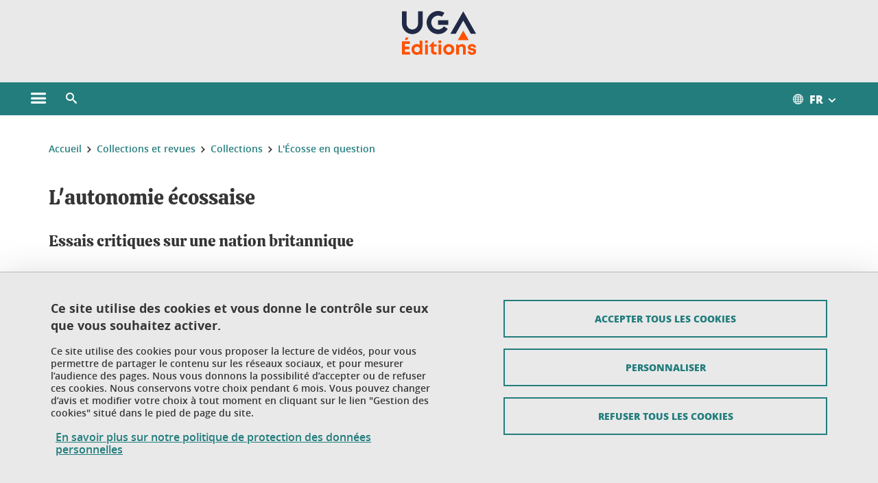

--- FILE ---
content_type: text/html;charset=UTF-8
request_url: https://www.uga-editions.com/menu-principal/nos-collections-et-revues/nos-collections/l-ecosse-en-question/l-autonomie-ecossaise-250005.kjsp?RH=1494580427809
body_size: 15633
content:






































<!DOCTYPE html>
<!--[if lte IE 7]> <html class="ie7 oldie no-js" xmlns="http://www.w3.org/1999/xhtml" lang="fr" xml:lang="fr"> <![endif]-->
<!--[if IE 8]> <html class="ie8 oldie no-js" xmlns="http://www.w3.org/1999/xhtml" lang="fr" xml:lang="fr"> <![endif]-->
<!--[if gt IE 8]><!--> <html class="no-js" xmlns="http://www.w3.org/1999/xhtml" lang="fr" xml:lang="fr"> <!--<![endif]-->

<head>























<!-- On interdit le mode de compatibilite IE  -->
<meta http-equiv="X-UA-Compatible" content="IE=edge" />

<!-- Gestion des favicons : soit le lot par defaut soit le lot depose sur l espace FTP dedie  -->


<link rel="apple-touch-icon" sizes="57x57" href="https://favicon-ksup.univ-grenoble-alpes.fr/EDITION2/apple-icon-57x57.png">
<link rel="apple-touch-icon" sizes="60x60" href="https://favicon-ksup.univ-grenoble-alpes.fr/EDITION2/apple-icon-60x60.png">
<link rel="apple-touch-icon" sizes="72x72" href="https://favicon-ksup.univ-grenoble-alpes.fr/EDITION2/apple-icon-72x72.png">
<link rel="apple-touch-icon" sizes="76x76" href="https://favicon-ksup.univ-grenoble-alpes.fr/EDITION2/apple-icon-76x76.png">
<link rel="apple-touch-icon" sizes="114x114" href="https://favicon-ksup.univ-grenoble-alpes.fr/EDITION2/apple-icon-114x114.png">
<link rel="apple-touch-icon" sizes="120x120" href="https://favicon-ksup.univ-grenoble-alpes.fr/EDITION2/apple-icon-120x120.png">
<link rel="apple-touch-icon" sizes="144x144" href="https://favicon-ksup.univ-grenoble-alpes.fr/EDITION2/apple-icon-144x144.png">
<link rel="apple-touch-icon" sizes="152x152" href="https://favicon-ksup.univ-grenoble-alpes.fr/EDITION2/apple-icon-152x152.png">
<link rel="apple-touch-icon" sizes="180x180" href="https://favicon-ksup.univ-grenoble-alpes.fr/EDITION2/apple-icon-180x180.png">
<link rel="icon" type="image/png" sizes="192x192"  href="https://favicon-ksup.univ-grenoble-alpes.fr/EDITION2/android-icon-192x192.png">
<link rel="icon" type="image/png" sizes="32x32" href="https://favicon-ksup.univ-grenoble-alpes.fr/EDITION2/favicon-32x32.png">
<link rel="icon" type="image/png" sizes="96x96" href="https://favicon-ksup.univ-grenoble-alpes.fr/EDITION2/favicon-96x96.png">
<link rel="icon" type="image/png" sizes="16x16" href="https://favicon-ksup.univ-grenoble-alpes.fr/EDITION2/favicon-16x16.png">


<meta name="description" content="L&#39;annonce en juin 1999 d&#39;une Écosse désormais autonome sur le plan politique a suscité, en Grande-Bretagne et ailleurs, réflexions et interrogations. Quel sens donner à cette autonomie ?" />
<meta name="DC.Description" lang="fr-FR" content="L&#39;annonce en juin 1999 d&#39;une Écosse désormais autonome sur le plan politique a suscité, en Grande-Bretagne et ailleurs, réflexions et interrogations. Quel sens donner à cette autonomie ?" />
<meta property="og:description" content="L&#39;annonce en juin 1999 d&#39;une Écosse désormais autonome sur le plan politique a suscité, en Grande-Bretagne et ailleurs, réflexions et interrogations. Quel sens donner à cette autonomie ?" />
<meta property="og:title" content="L'autonomie écossaise : Essais critiques sur une nation britannique - dir. Keith Dixon" />
<meta property="og:site_name" content="UGA Éditions - Université Grenoble Alpes" />
<meta property="og:type" content="article" />
<meta property="og:url" content="https://www.uga-editions.com/menu-principal/collections-et-revues/collections/l-ecosse-en-question/l-autonomie-ecossaise-250005.kjsp?RH=1500904049504" />
<meta property="og:image" content="https://www.uga-editions.com/medias/photo/ecosse-autonomie-ecossaise_1564123825353-jpg" />
<meta http-equiv="content-type" content="text/html; charset=utf-8" />




 




<title>L'autonomie écossaise : Essais critiques sur une nation britannique - dir. Keith Dixon</title><link rel="canonical" href="https://www.uga-editions.com/menu-principal/collections-et-revues/collections/l-ecosse-en-question/l-autonomie-ecossaise-250005.kjsp" />

<link rel="icon" type="image/png" href="https://favicon-ksup.univ-grenoble-alpes.fr/EDITION2/favicon-16x16.png" />

<meta http-equiv="pragma" content="no-cache" />

<link rel="schema.DC" href="http://purl.org/dc/elements/1.1/" />
<meta name="DC.Title" content="L'autonomie écossaise : Essais critiques sur une nation britannique - dir. Keith Dixon" />
<meta name="DC.Creator" content="Solange De La Porte Des Vaux" />
<meta name="DC.Description" lang="fr-FR" content="L&#39;annonce en juin 1999 d&#39;une Écosse désormais autonome sur le plan politique a suscité, en Grande-Bretagne et ailleurs, réflexions et interrogations. Quel sens donner à cette autonomie ?" />
<meta name="DC.Publisher" content="Solange De La Porte Des Vaux" />
<meta name="DC.Date.created" scheme="W3CDTF" content="20170918 11:23:31.0" />
<meta name="DC.Date.modified" scheme="W3CDTF" content="20230623 09:21:03.0" />
<meta name="DC.Language" scheme="RFC3066" content="fr-FR" />
<meta name="DC.Rights" content="Copyright &copy; UGA Éditions - Université Grenoble Alpes" />

<meta name="author" lang="fr_FR" content="Université Grenoble Alpes" />
<meta name="Date-Creation-yyyymmdd" content="20170918 11:23:31.0" />
<meta name="Date-Revision-yyyymmdd" content="20230623 09:21:03.0" />
<meta name="copyright" content="Copyright &copy; UGA Éditions - Université Grenoble Alpes" />
<meta name="reply-to" content="webmaster@univ-grenoble-alpes.fr" />
<meta name="category" content="Internet" />


 

<meta name="robots" content="index, follow" />


<meta name="distribution" content="global" />
<meta name="identifier-url" content="https://www.uga-editions.com/" />
<meta name="resource-type" content="document" />
<meta name="expires" content="-1" />

<meta name="google-site-verification" content="" />

<meta name="Generator" content="K-Sup (6.06.23)" />
<meta name="Formatter" content="K-Sup (6.06.23)" />

<meta name="viewport" content="width=device-width" />

 






<style>

/* Couleurs UAS */
:root {
  --fond-blanc-texte: #363636;
  --fond-blanc-liens: #237d7d;
  --fond-blanc: #fff;
  --fond-blanc-grisclair: #5f5f5f;

  --fond-couleur-principale: #237d7d;
  --fond-couleur-principale-texte: #ffffff;
  --fond-couleur-principale-liens: #ffffff;

  --fond-couleur-secondaire: #173349;
  --fond-couleur-secondaire-texte: #ffffff;
  --fond-couleur-secondaire-liens: #ffffff;
  
  --fond-couleur-neutre: #e9e9e9;
  --fond-couleur-neutre-texte: #363636;
  --fond-couleur-neutre-liens: #237d7d;

  --fond-bandeau: #e9e9e9;
  --fond-bandeau-texte: #363636;

  --focusable-border: #1d81df ;
  --focusable-outline: black ;
  --focusable-boxshadow: white;
}

</style>



 
  
  


  <link rel="stylesheet" type="text/css" media="screen" href="https://www.uga-editions.com/wro/styles_declinaison_satellite/d13b2d4ae124ce65c2cadebccf1b1759ed1dc56b.css"/>




 

 













<style type="text/css" media="screen">



  
  



.bg_blanc,
.couleur_texte_fond_blanc,
.bg_blanc a.couleur_texte_fond_blanc,
.bg_blanc a.lien_couleur_texte,
.bg_blanc a[class^="lien"].lien_couleur_texte,
.card.cartetoolbox .carte-req-liste-col-6 .liste__objets__style0012,
.containerlist ul li div.couleur_texte_fond_blanc_hover:hover,
[id="contenu-encadres"] .bloc__bg__colore .grid__container__multi__col.liste__objets,
[id="contenu-encadres"] .bloc__bg__colore .grid__container__multi__col.liste__objets .liste__objets__type__thematique,
.tag__arbre__choix--disponibles .bloc-arbre__resume  {
  color:#363636;
}
 

  
  




.liens_fond_blanc,
.liens_fond_blanc_hover:hover,
.bg_blanc a,
.bg_blanc a[class^="lien"],
.bg_blanc button,
.bg_blanc a.couleur_liens_fond_blanc_survol:hover,
.bg_blanc a.couleur_liens_survol:hover,
.bg_blanc .liste__objets__style0012 .liste__objets__agenda__date:hover a,
.bg_blanc .liste__objets__style0012 .liste__objets__agenda__date:hover a span,
.card.cartetoolbox .carte-req-liste-col-6 .liste__objets__style0012 .liste__objets__agenda__info a,
.card.cartetoolbox .carte-req-liste-col-6 .liste__objets__style0012 .liste__objets__agenda__date:hover a span,
.container_depliable_bouton .icon-plus:hover,
.validation input.reset,
.search-metadata__search-input .reset,
.mobile-recherche-contenu-criteres a,
.containerlist__lien__reset span,
#contenu-encadres .liste__pour__carousel__titre em a,
.bg_blanc .bg_c_dominante .call__to__action a,
.bg_blanc .bg_c_dominante .carte__lien__chevron__2 a,
.bg_blanc .bg_c_dominante .carte__lien__chevron__3 a,
.bg_blanc .bg_c_secondaire .call__to__action a,
.bg_blanc .bg_c_secondaire .carte__lien__chevron__2 a,
.bg_blanc .bg_c_secondaire .carte__lien__chevron__3 a,
.liste__objets__style0032 a .icon,
.bg_c_neutre.bloc__bg__colore .liste__objets__style0032 a .icon,
.bg_c_neutre.bloc__bg__colore .liste__objets__style0032 a[class^="lien"],
[id="contenu-encadres"] form[id="search_query_input"] p.search__reset input,
.bloc__bg__colore .liste__objets.grid__container__multi__col  .liste__objets__vignette_deco2 a,
.bloc__bg__colore .liste__objets.grid__container__multi__col__special .liste__objets__carte__4 a,
.tag__arbre__choix--disponibles a  ,
.tag__arbre__choix--disponibles div,
.bg_c_secondaire button[id="retour-haut-page"],
button[id="inceptive-cw-launch"]:hover  
{
  color:#237d7d;
}





.bg_liens_fond_dominante,
.bg_liens_fond_dominante_hover:hover,
.bg_blanc .liste__objets__style0012 .liste__objets__agenda__date,
.card.cartetoolbox .carte-req-liste-col-6 .liste__objets__style0012 .liste__objets__agenda__date,
.container_depliable_bouton .icon-minus:hover ,
.validation input.reset:hover,
.search-metadata__search-input .reset:hover,
.mobile-recherche-contenu-criteres a:hover,
.containerlist__lien__reset span:hover,
.bg_blanc .bg_c_dominante .call__to__action a:hover,
.bg_blanc .bg_c_dominante .carte__lien__chevron__2 a:hover,
.bg_blanc .bg_c_dominante .carte__lien__chevron__3 a:hover,
.bg_blanc .bg_c_secondaire .call__to__action a:hover,
.bg_blanc .bg_c_secondaire .carte__lien__chevron__2 a:hover,
.bg_blanc .bg_c_secondaire .carte__lien__chevron__3 a:hover,
button.panier-modale__body__action-annuler:hover,
button.panier-modale__body__action-non:hover,
[id="contenu-encadres"] form[id="search_query_input"] p.search__reset input:hover,
[id="contenu-encadres"] form.form__bu p.validation input.reset:hover,
[id="retour-haut-page"]:hover,
button[id="inceptive-cw-launch"]
    {
    background: #237d7d;
  }



.brd-2_c_liens_fond_dominante,
.bg_blanc .liste__objets__style0012 .liste__objets__agenda__date,
.bg_blanc .liste__objets__style0012 .liste__objets__agenda__date:hover,
.card.cartetoolbox .carte-req-liste-col-6 .liste__objets__style0012 .liste__objets__agenda__date,
.card.cartetoolbox .carte-req-liste-col-6 .liste__objets__style0012 .liste__objets__agenda__date:hover,
.container_depliable_bouton .icon-minus:hover,
.validation input.reset,
.search-metadata__search-input .reset,
.containerlist__lien__reset span,
.call__to__action a:hover,
.carte__lien__chevron__2 a:hover,
.carte__lien__chevron__3 a:hover,
[id="contenu-encadres"] form input.term-aggregation__item-list__appliquer:hover,
[id="contenu-encadres"] form[id="search_query_input"] p.search__reset input,
[id="contenu-encadres"] form[id="search_query_input"] input.submit:hover,
[id="contenu-encadres"] form.form__bu p.validation input.reset,
.cartetoolbox .moteur__contenu__interne  [type="submit"]:hover,
[id="retour-haut-page"],
button[id="inceptive-cw-launch"]:hover
{
    border:2px solid #237d7d;
  }

 



  
  




.bg_c_dominante,
.bg_c_dominante_hover:hover,
.bg_blanc .bg_c_dominante .liste__objets__style0012 .liste__objets__agenda__date:hover,
.bg_blanc .bg_c_neutre .liste__objets__style0012 .liste__objets__agenda__date,
.validation input.submit,
.mobile-recherche-contenu-form input.submit,
.search-metadata__search-input .submit:hover,
.search-metadata__search-input .submit,
.reseauxsociauxCard .onglet:hover .onglet_libelle_desktop,
.reseauxsociauxCard .onglet.onglet_rs_actif .onglet_libelle_desktop,
.bg_c_neutre .carte__lien__chevron__2 a,
.bg_c_neutre .carte__lien__chevron__3 a,
.card.brd-1_gris_clair .carte__lien__chevron__2 a,
.card.brd-1_gris_clair .carte__lien__chevron__3 a,
.call__to__action a,
.carte__lien__chevron__2 a,
.carte__lien__chevron__3 a,
.panier-modale__body__actions button.panier-modale__body__action-ajouter,
.panier-modale__body__actions_suppression button.panier-modale__body__action-oui,
.bg_c_secondaire.bloc__bg__colore .liste__objets__style0032 a .icon:hover {
  background-color: #237d7d;
}


a.liens_actifs_dominante,
.bg_blanc a.liens_actifs_dominante,
a.liens_survol_dominante:hover,
.bg_c_secondaire a.liens_survol_dominante:hover,
button.liens_survol_dominante:hover,
.validation input.submit:hover,
.bg_blanc .bg_c_secondaire a:hover,
/*.bg_blanc .bg_c_secondaire .tarteaucitronuga__ouvrir__panneau:hover,*/
.bg_blanc .bg_c_secondaire a.liste__objets__lire__la__suite__inline:hover,
.bg_blanc .bg_c_secondaire .liste__objets__courriel a:hover,
.c_dominante,
.bg_blanc .bg_c_secondaire .liste__objets__style0012 .liste__objets__agenda__info a:hover,
.bg_blanc .bg_c_dominante .liste__objets__style0012 .liste__objets__agenda__date a,
.bg_blanc .bg_c_neutre .liste__objets__style0012 .liste__objets__agenda__date:hover a span,
.reseauxsociauxCard .onglet .onglet_libelle_desktop,
[id="mobile-recherche"] .mobile-recherche-contenu-form input.submit:hover,
.search-metadata__search-input .submit:hover,
.elastic_plier-deplier__contenu input[type="submit"]:hover,
/*.bg_c_dominante .liste__objets .liste__objets__style0022 a.liste__objets__lire__la__suite__inline:hover,*/
.bg_c_neutre .carte__lien__chevron__2 a:hover,
.bg_c_neutre .carte__lien__chevron__3 a:hover,
.card.brd-1_gris_clair .carte__lien__chevron__2 a:hover,
.card.brd-1_gris_clair .carte__lien__chevron__3 a:hover,
.bg_blanc .call__to__action a:hover,
.bg_blanc .carte__lien__chevron__2 a:hover,
.bg_blanc .carte__lien__chevron__3 a:hover,
.bg_c_neutre div.call__to__action a:hover,
.savesearch-actions button:hover,
button.panier-modale__body__action-ajouter:hover,
button.panier-modale__body__action-oui:hover,
.fenetre-partage-url p button:hover,
.element_couleur_principale_hover:hover,
.bg_c_secondaire .liste__objets__style0047 .icon:hover,
.bg_c_dominante .liste__objets__style0032 .icon,
.bg_blanc .bg_c_dominante li.liste__objets__style0032 .liste__objets__lien__icomoon a[class^="lien"] span,
.bg_blanc .bg_c_secondaire .liste__objets__style0024 a[class^="lien"].lien_couleur_texte:hover,
.term-aggregation__item-list__appliquer:hover,
[id="contenu-encadres"] form[id="search_query_input"] p.search__validation input:hover,
[id="contenu-encadres"] form.form__bu p.validation input:hover,
.cartetoolbox .moteur__contenu__interne  [type="submit"]:hover
{
 color:#237d7d;
}



.brd-2_c_dominante,
.brd-2_c_principale,
.bg_blanc .bg_c_neutre .liste__objets__style0012 .liste__objets__agenda__date,
.bg_blanc .bg_c_neutre .liste__objets__style0012 .liste__objets__agenda__date:hover,
.validation input.submit,
.validation input.submit:hover,
.reseauxsociauxCard .onglet  .onglet_libelle_desktop,
.search-metadata__search-input .submit:hover,
.elastic_plier-deplier__contenu input[type="submit"],
.savesearch-actions button:hover,
button.panier-modale__body__action-ajouter:hover,
button.panier-modale__body__action-oui:hover,
.fenetre-partage-url p button:hover,
[id="contenu-encadres"] form[id="search_query_input"] p.search__validation input:hover,
[id="contenu-encadres"] form.form__bu p.validation input:hover {
  border: 2px solid #237d7d;
}

.filet__deco__motif::before,
.resume__fiche::before,
.bloc__image__titre h3:first-child::after,
.carte__titre__calistoga__avec__filet::after,
.liste__traductions__miroir__before__resume.liste__traductions__miroir::before {
  border-bottom: 8px solid #237d7d;
}

.toolbox .container_depliable_ouvert,
.offresstagesemplois__info {
  border-left: 8px solid #237d7d;
}

.brd-top-8_c_dominante {
  border-top: 8px solid #237d7d;
}

.brd-top-6_c_principale {
  border-top: 6px solid #237d7d;
}

 


  
  





.bg_c_dominante,
.bg_c_dominante a.lien_couleur_texte,
.bg_c_dominante a[class^="lien"].lien_couleur_texte,
.bg_c_dominante_hover:hover,
.bg_c_dominante .liste__objets__style0012 .liste__objets__type__thematique,
a.couleur_texte_fond_principale {
  color:#ffffff;
}

.fond_texte_bg_c_dominante {
  background: #ffffff;
}




.bg_c_dominante .carte__titre__calistoga__avec__filet::after {
  border-bottom: 8px solid #ffffff;
}


  
  





.liens_fond_dominante,
.bg_c_dominante a,
.bg_c_dominante_hover:hover a,
.bg_c_dominante_hover:hover a > span,
.bg_c_dominante a[class^="lien"],
.bg_c_dominante button,
.bg_c_dominante .liste__objets em a,
.bg_c_dominante .liste__objets  .liste__objets__courriel a,
.bg_c_dominante .liste__objets  a.liste__objets__lire__la__suite__inline,
.validation input.submit,
button.bg_c_dominante,
.bg_blanc .bg_c_dominante .liste__objets__style0012 .liste__objets__agenda__info a,
.bg_blanc .bg_c_dominante .liste__objets__style0012 .liste__objets__agenda__date:hover a,
.bg_blanc .bg_c_dominante .liste__objets__style0012 .liste__objets__agenda__date:hover a span,
.bg_blanc .bg_c_neutre .liste__objets__style0012 .liste__objets__agenda__date a,
.reseauxsociauxCard .onglet:hover .onglet_libelle_desktop,
.reseauxsociauxCard .onglet.onglet_rs_actif .onglet_libelle_desktop,
 .search-metadata__search-input .submit,
.elastic_plier-deplier__contenu input[type="submit"], 
#skin_fo_unique__ligne__video__bg__remote,
.bg_blanc .call__to__action a,
.bg_blanc .carte__lien__chevron__2 a,
.bg_blanc .carte__lien__chevron__3 a,
.bg_c_neutre div.call__to__action a,
.bg_blanc li.liste__objets__style0032 .liste__objets__lien__icomoon a[class^="lien"] span,
[id="contenu-encadres"] form.form__bu p.validation input.reset:hover   {
  color:#ffffff;
}



.bg_c_liens_dominante,
.bg_blanc .bg_c_dominante .liste__objets__style0012 .liste__objets__agenda__date,
.bg_blanc .bg_c_neutre .liste__objets__style0012 .liste__objets__agenda__date:hover,
.validation input.submit:hover,
.reseauxsociauxCard .onglet .onglet_libelle_desktop,
 .search-metadata__search-input .submit:hover,
.elastic_plier-deplier__contenu input[type="submit"]:hover,
.bg_blanc .call__to__action a:hover,
.bg_blanc .carte__lien__chevron__2 a:hover,
.bg_blanc .carte__lien__chevron__3 a:hover,
.savesearch-actions button:hover,
button.panier-modale__body__action-ajouter:hover,
button.panier-modale__body__action-oui:hover,
.fenetre-partage-url p button:hover,
.bg_c_dominante li.liste__objets__style0032 .liste__objets__lien__icomoon a[class^="lien"] span,
.term-aggregation__item-list__appliquer:hover,
[id="contenu-encadres"] form[id="search_query_input"] p.search__validation input:hover,
[id="contenu-encadres"] form.form__bu p.validation input:hover,
.cartetoolbox .moteur__contenu__interne  [type="submit"]:hover {
  background: #ffffff;
}



.brd-2_c_liens_dominante,
.bg_blanc .bg_c_dominante .liste__objets__style0012 .liste__objets__agenda__date,
.bg_blanc .bg_c_dominante .liste__objets__style0012 .liste__objets__agenda__date:hover,
.bg_blanc .bg_c_dominante .call__to__action a:hover,
.bg_blanc .bg_c_dominante .carte__lien__chevron__2 a:hover,
.bg_blanc .bg_c_dominante .carte__lien__chevron__3 a:hover   {
  border:2px solid #ffffff;
}




  
  




.bg_c_secondaire,
.bg_blanc .bg_c_secondaire .liste__objets__style0012 .liste__objets__agenda__date:hover,
.liste__objets__style0032 a .icon:hover,
.bg_c_neutre.bloc__bg__colore .liste__objets__style0032 a .icon:hover ,
.bg_blanc .bg_c_dominante li.liste__objets__style0032 .liste__objets__lien__icomoon a[class^="lien"] span:hover,
.bg_c_secondaire_hover:hover {
  background-color: #173349;
}




  a.liens_actifs_secondaire,
  a.liens_survol_secondaire:hover,
  [id="mobile-recherche"] .liens_fond_blanc.icon-cross:hover,
  button.liens_survol_secondaire:hover,
  .bg_blanc a:hover,
  .bg_c_neutre a[class^="lien"]:hover,
  .bg_c_dominante .liste__objets em a:hover,
  .bg_c_dominante .liste__objets .liste__objets__courriel a:hover,
  .bg_c_dominante .liste__objets a.liste__objets__lire__la__suite__inline:hover,
  .bg_blanc .bg_c_dominante .liste__objets__style0012 .liste__objets__agenda__info a:hover,
  .bg_blanc .bg_c_neutre .liste__objets__style0012 .liste__objets__agenda__info a:hover,
  .containerlist ul li div:hover,
  .bg_blanc .bg_c_secondaire .liste__objets__style0012 .liste__objets__agenda__date a,
  .card.cartetoolbox .carte-req-liste-col-6 .liste__objets__style0012 .liste__objets__agenda__info a:hover,
   [id="skin_fo_unique__ligne__video__bg__buttons"] button:hover,
   #contenu-encadres div.container__carousel .liste__objets .liste__pour__carousel__titre em a:hover,
   .bg_c_dominante a.couleur_liens_survol:hover,
   .bg_c_neutre .liste__objets__style0024 a[class^="lien"].couleur_liens_survol:hover,
   .bg_blanc .bg_c_secondaire li.liste__objets__style0032 .liste__objets__lien__icomoon a[class^="lien"] span,
   .bg_c_dominante.bloc__bg__colore .liste__objets__style0032 a[class^="lien"]:hover,
   .bg_c_neutre.bloc__bg__colore .liste__objets__style0032 a[class^="lien"]:hover,
   .element_couleur_secondaire,
   .element_couleur_secondaire_hover:hover,
   .panier-modale__header__close:hover,
   .bg_blanc .liste__objets__style0024 a[class^="lien"]:hover,
   .bloc__bg__colore .liste__objets.grid__container__multi__col  .liste__objets__vignette_deco2 a:hover,
   .tag__arbre__choix--en--cours__annulation:hover,
   .tag__arbre__choix--en--cours__container__breadcrumb > a:hover .bloc-arbre__modalite,
   .tag__arbre__choix--en--cours__container__breadcrumb > a:hover::before 
   
   {
  color:#173349;
}

 
  

  

  
  





.bg_c_secondaire,
.bg_c_secondaire a.lien_couleur_texte,
.bg_c_secondaire a[class^="lien"].lien_couleur_texte,
.bg_c_secondaire .liste__objets__style0012 .liste__objets__type__thematique,
a.couleur_texte_fond_secondaire {
  color:#ffffff;
}

.fond_texte_bg_c_secondaire {
  background: #ffffff;
}



.bg_c_secondaire .carte__titre__calistoga__avec__filet::after {
  border-bottom: 8px solid #ffffff;
}


  
  




.liens_fond_secondaire,
.bg_c_secondaire a,
.bg_c_secondaire a[class^="lien"],
.bg_c_secondaire button,
.bg_c_secondaire .liste__objets em a,
.bg_c_secondaire .liste__objets  .liste__objets__courriel a,
.bg_c_secondaire .liste__objets  a.liste__objets__lire__la__suite__inline,
.bg_blanc .bg_c_secondaire .liste__objets__style0012 .liste__objets__agenda__info a,
.bg_blanc .bg_c_secondaire .liste__objets__style0012 .liste__objets__agenda__date:hover a,
.bg_blanc .bg_c_secondaire .liste__objets__style0012 .liste__objets__agenda__date:hover a span,
.liste__objets__style0032 a .icon:hover,
.bg_c_neutre.bloc__bg__colore .liste__objets__style0032 a .icon:hover {
  color:#ffffff;
}



.bg_blanc .bg_c_secondaire .liste__objets__style0012 .liste__objets__agenda__date,
.bg_blanc .bg_c_secondaire .liste__objets__style0032 .icon,
.couleur_secondaire_hover:hover   {
  background: #ffffff;
}



.bg_blanc .bg_c_secondaire .liste__objets__style0012 .liste__objets__agenda__date,
.bg_blanc .bg_c_secondaire .liste__objets__style0012 .liste__objets__agenda__date:hover,
.border_2px_couleur_lien_secondaire   {
  border:2px solid #ffffff;
}

 




  
  





.bg_c_neutre,
pre,
.arbre-item-active > li:hover,
.tag__arbre__choix--en--cours,
.arbre__chargement   {
  background-color: #e9e9e9;
}


.bg_c_neutre .liste__objets__style0032 .liste__objets__lien__icomoon a[class^="lien"] span:hover {
  color:#e9e9e9;
}

 




  
  





.bg_c_neutre,
.bg_c_neutre a.lien_couleur_texte,
.bg_c_neutre a[class^="lien"].lien_couleur_texte,
.bg_blanc .bg_c_neutre .liste__objets__style0012 .liste__objets__comp,
[id="contenu-encadres"] .bg_c_neutre .liste__objets .liste__objets__type__thematique,
a.couleur_texte_fond_neutre,
.bg_c_neutre a.couleur_texte_fond_neutre,
pre,
.bg_c_neutre .liste__objets__style0012 .liste__objets__type__thematique,
.tag__arbre__choix--en--cours__container__breadcrumb > a:nth-last-child(1),
.tag__arbre__choix--en--cours__container__breadcrumb > a:nth-last-child(1)::before,
.tag__arbre__choix--en--cours__container__breadcrumb > a:nth-last-child(1):hover,
.tag__arbre__choix--en--cours__titre,
.tag__arbre__choix--en--cours,
.tag__arbre__choix--disponibles :hover .bloc-arbre__resume,
.tag__arbre__choix--en--cours__container__breadcrumb > a:nth-last-child(1):hover .bloc-arbre__modalite
 {
  color:#363636;
}




.bg_c_neutre .liste__objets__style0024:not(:first-child) {
  border-top:1px solid #363636;
}



 


  
  




.bg_c_neutre a,
.bg_c_neutre a[class^="lien"],
.bg_c_neutre button,
.liens_fond_neutre,

.tag__arbre__choix--disponibles a:hover ,
.tag__arbre__choix--disponibles div:hover,
button.tag__arbre__choix--en--cours__annulation,
.tag__arbre__choix--en--cours__container__breadcrumb >  a,
.tag__arbre__choix--en--cours__container__breadcrumb > a::before

{
  color:#237d7d;
}




.bg_c_liens_neutre {
  background:  #237d7d ;
}







  /* Accueil : couleur de fond des lignes colorées */
  .skin_fo_unique__ligne__avec__fond {
  	background: #e9e9e9 ;
  	}


 
 
 
  /* Image d illustration sur la 1ere ligne de l accueil de langue */

  .accueil .skin_fo_desktop__container.skin_fo_unique__ligne1 {
  
  	background-image:  url() ;
  }



 

  /* Pages libres, gestion des colonnages natifs KSUP */




  /* Responsive - illustration bandeau */


  @media screen and (min-width: 1366px) {

 

      
   

        .accueil .skin_fo_desktop__container.skin_fo_unique__ligne1 {
          background-image:  url("") ;
        }
      

 

  }



</style>





   <link rel="start" title="Accueil" href="https://www.uga-editions.com/" />

    
   <link rel="alternate" type="application/rss+xml" title="Fil RSS des dix derni�res actualit�s" href="https://www.uga-editions.com/adminsite/webservices/export_rss.jsp?NOMBRE=10&amp;CODE_RUBRIQUE=12869425720219599&amp;LANGUE=0" />


   
   

<script>
 
 window.AppTranslations = {    
    fermer: "Fermer cette fenêtre SVP" ,
    fermerMenuMobile: "Fermer le menu mobile",
    retourAriaLabel: "Revenir au menu précédent",
    retour: "Retour",
    texteVoirTouteLaRubrique: "Voir toute la rubrique",
    texteAriaLabelVoirAccueilDeRubrique:"Ouvrir la page d'accueil de la rubrique en cours de consultation",
    texteAriaLabelBoutonVoirSuivant:"Ouvrir le sous-menu de cette rubrique",
    texteAriaLabelMenuMobileprincipal:"Menu principal du site", 
    texteAriaLabelMenuMobileMenusProfils:"Menu par profils d'utilisateur",  
    texteAriaLabelMenuMobileNotifications:"Menu Notifications sur les contenus mis à jour", 
    texteAriaLabelMenuMobilePreferences:"Menu préférences de l'utilisateur", 
    texteAriaLabelMenuMobileTraductions:"Menu des versions de langues disponibles pour ce site",
    texteVousEtes:"Vous êtes", 
    texteVousRecherchez:"Vous souhaitez", 
    texteValider:"Valider",
    texteOuvrirLeMenu:"Ouvrir le menu", 
    texteFermerLeMenu:"Fermer le menu",
    texteLancer:"Lancer",  
    texteStop:"Arrêter",  
    textePrecedent:"Précédent",  
    texteSuivant:"Suivant",      
    textePlay:"Lancer"    
  };

  window.__ = function(key) {
    return window.AppTranslations[key] || key;
  };


</script>
 

   
     













  <script type="text/javascript" src="https://tarteaucitron.io/load.js?locale=fr&domain=www.uga-editions.com&uuid=4488f37cfc39db19d8aa1f1cb062e7e4997e53f9"></script>

  
  <script type="text/javascript">
    (tarteaucitron.job = tarteaucitron.job || []).push('youtube');
  </script>
  
  <script type="text/javascript">
    (tarteaucitron.job = tarteaucitron.job || []).push('dailymotion');
  </script>
  <script type="text/javascript">
    (tarteaucitron.job = tarteaucitron.job || []).push('googlemapssearch');
  </script>
  <script type="text/javascript">
    (tarteaucitron.job = tarteaucitron.job || []).push('matomocloud');
  </script>
  <script type="text/javascript">
    (tarteaucitron.job = tarteaucitron.job || []).push('acast');
  </script>
  <script type="text/javascript">
    (tarteaucitron.job = tarteaucitron.job || []).push('linkedin');
  </script>
  <script type="text/javascript">
    (tarteaucitron.job = tarteaucitron.job || []).push('soundcloud');
  </script>
  <script type="text/javascript">
    (tarteaucitron.job = tarteaucitron.job || []).push('ausha');
  </script>
  <script type="text/javascript">
    (tarteaucitron.job = tarteaucitron.job || []).push('facebook');
  </script>
  <script type="text/javascript">
    (tarteaucitron.job = tarteaucitron.job || []).push('twitter');
  </script>
  <script type="text/javascript">
    (tarteaucitron.job = tarteaucitron.job || []).push('instagram');
  </script>







       
        
        
          
 


   

 
       

         



<!-- Matomo Tag Manager
on utilise cette balise uniquement sur l environnement de test  -->


    <script>
    var _mtm = window._mtm = window._mtm || [];
    _mtm.push({'mtm.startTime': (new Date().getTime()), 'event': 'mtm.Start'});
    var d=document, g=d.createElement('script'), s=d.getElementsByTagName('script')[0];
    g.async=true; g.src='https://matomo.univ-grenoble-alpes.fr/js/container_mByW9GFw.js'; s.parentNode.insertBefore(g,s);
    </script>
    <!-- End Matomo Tag Manager -->



         

  






  

  
 




</head>


<body id="body" class="fiche parution body__modele--satellite-ui  version_fr_FR ">

 









    








<header>
    <!--  ajouter les accesskeys -->
    
        




















<div id="super__bandeau3__deco" class="laptop__only desktop__only  bg-c-blanc">
    <div id="super__bandeau3" class="desktop__container d-flex ai-center jc-flex-end">
 
        
        









    <ul id="super__bandeau3__gauche"><!----><li>
           
                <a href="https://www.uga-editions.com/super-bandeau-menu-de-gauche/universite-grenoble-alpes/" 
                    class="super__bandeau3__item type_rubrique_0004" 
                    >
					
						<span class="icon icon-fleche-precedent"></span>
					                          
                        <span>Université Grenoble Alpes</span>
                    </a>
        </li><!----></ul><!-- fin .super__bandeau__gauche -->


		

 


        
        












        
        
            
        
        














        

        
         
        
        













        <nav role="navigation" aria-label="Liste des traductions disponibles pour ce site">
            <ul id="super__bandeau3__traduction" class="d-flex super__bandeau3__dropdown">
                <li>
                    <button class="super__bandeau3__item" aria-haspopup="true" aria-expanded="false" aria-label="Ouvrir le menu">
                        <span class="icon icon-sphere" aria-hidden="true"></span>
                        <span aria-label="Traduction en cours de consultation :Français">Français</span>
                        <span class="icon icon-bouton-depliage" aria-hidden="true"></span>
                    </button>
                    <ul>
                        
                        
                        
                            <li lang="fr" class="langue__courante"
                                aria-label="Traduction en cours de consultation :Français">
                                    
                                <a class="fond-blanc-liens" href="https://www.uga-editions.com/fr/" hreflang="fr" role="menuitem" aria-current="page">
                                    <span>FR</span><span>-&nbsp;Français</span>
                                </a>
                            </li>
                        
                        
                        
                        
                            <li lang="en" class=""
                                >
                                    
                                <a class="fond-blanc-liens" href="https://www.uga-editions.com/en/" hreflang="en" role="menuitem" >
                                    <span>EN</span><span>-&nbsp;English</span>
                                </a>
                            </li>
                        
                        
                    </ul><!-- .menu__traductions__liste -->
                </li>
            </ul>
        </nav>
    

        


        
        
        



    </div>
</div>
    

    
    




















<div id="bandeau__satelliteintranet3__deco" class="bandeau3__deco">
    <div id="bandeau__satelliteintranet3" class="desktop__container">
        <h1>
            <a href="https://www.uga-editions.com/fr/" title="Retour à la page d'accueil" aria-label="Retour à la page d'accueil">
                
                











 

<img class="bandeau3__logo" src="https://www.uga-editions.com/uas/EDITION2/UGA_LOGO_PAGE_INTERIEURE/logo+UGA+%C3%89DITIONS.svg" alt="">

            </a>

            
        









<img class="print__only" src="https://www.uga-editions.com/uas/EDITION2/UGA_LOGO_NB_PRINT/logo-UGA-%C3%89DITIONS-NB.png" alt="">

            
                <span id="baseline" class=" ">
                    <span>L&#39;&#233;diteur de l&#39;Universit&#233; Grenoble Alpes</span>   
               </span>
             

            
        </h1>
        

        
        








<button class="open-search-modal laptop__only desktop__only" aria-haspopup="dialog" aria-controls="searchModal">
    <span class="icon icon-search" aria-hidden="true"></span>
    <span>Recherche</span>            
</button>

 
    </div>
</div><!-- fin #bandeau__satelliteintranet3__deco -->

    





















    
<!-- Menu mobile  -->
<div id="menumobile" >

    <!-- Barre des boutons -->
    <div id="nav-buttons">

                
            <!-- Bouton Menu -->
            <button id="menu-toggle" aria-expanded="false" aria-label="Ouvrir le menu principal" aria-controls="mainmenu-menucontent">
                <span class="icon icon-burger_menu" aria-hidden="true"></span>
                <span class="visually-hidden">Ouvrir le menu principal</span>
            </button>
          
        
             
        <!-- Bouton Recherche -->
        <button class="open-search-modal" aria-haspopup="dialog" aria-controls="searchModal"
            aria-expanded="false" aria-label="Ouvrir le moteur de recherche" role="button"
            title="Ouvrir le moteur de recherche">
            <span class="icon icon-search" aria-hidden="true"></span>
            <span class="visually-hidden">Ouvrir le moteur de recherche</span>
        </button>
        

        

        
        

        

            

          
            <button id="lang-toggle" aria-expanded="false" aria-label="Ouvrir le menu des traductions disponibles pour ce site" aria-controls="lang-menucontent">
                <span class="icon icon-sphere" aria-hidden="true"></span>
                
                <span aria-label="Traduction en cours de consultation :FR">FR</span>
                <span class="visually-hidden"></span>
                <span class="icon icon-bouton-depliage"></span>
            </button>
        

        

    </div>


    <!-- Contenus des menus déroulés  -->
       
         














<!-- Menu principal -->


<div id="mainmenu-menucontent" class="mobile-menucontent" aria-hidden="true">
    
        <div id="menumobile-principal">
            <div class="plan-site"><ul class="plan-site__1"><li><span class="plan-site__rubrique"><a href="https://www.uga-editions.com/menu-principal/presentation/" class="lien_interne">Présentation</a></span><ul class="plan-site__2"><li><span class="plan-site__rubrique"><a href="https://www.uga-editions.com/menu-principal/presentation/nos-engagements/" class="lien_interne">Nos engagements</a></span></li><li><span class="plan-site__rubrique"><a href="https://www.uga-editions.com/menu-principal/presentation/equipe-scientifique/" class="lien_interne">Équipe scientifique</a></span></li><li><span class="plan-site__rubrique"><a href="https://www.uga-editions.com/menu-principal/presentation/equipe-editoriale/" class="lien_interne">Équipe éditoriale</a></span></li><li><span class="plan-site__rubrique">Comité éditorial</span></li><li><span class="plan-site__rubrique"><a href="https://www.uga-editions.com/menu-principal/presentation/soutiens-institutionnels/" class="lien_interne">Soutiens institutionnels</a></span></li><li><span class="plan-site__rubrique"><a href="https://www.uga-editions.com/menu-principal/presentation/partenaires/" class="lien_interne">Partenaires</a></span></li><li><span class="plan-site__rubrique"><a href="https://www.uga-editions.com/menu-principal/presentation/un-peu-d-histoire/" class="lien_interne">Un peu d'histoire</a></span></li></ul></li><li><span class="plan-site__rubrique"><a href="https://www.uga-editions.com/menu-principal/actualites-nouveautes/" class="lien_interne">Actualités, nouveautés</a></span><ul class="plan-site__2"><li><span class="plan-site__rubrique"><a href="https://www.uga-editions.com/menu-principal/actualites-nouveautes/nouveautes/" class="lien_interne">Nouveautés</a></span><ul class="plan-site__3"><li><span class="plan-site__rubrique"><a href="https://www.uga-editions.com/menu-principal/actualites-nouveautes/nouveautes/nouveautes-ouvrages/" class="lien_interne">Nouveautés ouvrages</a></span></li><li><span class="plan-site__rubrique"><a href="https://www.uga-editions.com/menu-principal/actualites-nouveautes/nouveautes/nouveautes-revues/" class="lien_interne">Nouveautés revues</a></span></li></ul></li><li><span class="plan-site__rubrique"><a href="https://www.uga-editions.com/menu-principal/actualites-nouveautes/a-paraitre/" class="lien_interne">À paraître</a></span></li><li><span class="plan-site__rubrique"><a href="https://www.uga-editions.com/menu-principal/actualites-nouveautes/actualites/" class="lien_interne">Actualités</a></span></li></ul></li><li><span class="plan-site__rubrique"><a href="https://www.uga-editions.com/menu-principal/collections-et-revues/" class="lien_interne">Collections et revues</a></span><ul class="plan-site__2"><li><span class="plan-site__rubrique"><a href="https://www.uga-editions.com/menu-principal/collections-et-revues/collections/" class="lien_interne">Collections</a></span><ul class="plan-site__3"><li><span class="plan-site__rubrique"><a href="https://www.uga-editions.com/menu-principal/collections-et-revues/collections/actualite-des-savoirs-/" class="lien_interne">Actualité des savoirs </a></span></li><li><span class="plan-site__rubrique"><a href="https://www.uga-editions.com/menu-principal/collections-et-revues/collections/archives-critiques/" class="lien_interne">Archives critiques</a></span></li><li><span class="plan-site__rubrique"><a href="https://www.uga-editions.com/menu-principal/collections-et-revues/collections/ateliers-de-l-imaginaire/" class="lien_interne">Ateliers de l'imaginaire</a></span></li><li><span class="plan-site__rubrique"><a href="https://www.uga-editions.com/menu-principal/collections-et-revues/collections/autour-des-mots/" class="lien_interne">Autour des mots</a></span></li><li><span class="plan-site__rubrique"><a href="https://www.uga-editions.com/menu-principal/collections-et-revues/collections/bibliotheque-stendhalienne-et-romantique/" class="lien_interne">Bibliothèque stendhalienne et romantique</a></span></li><li><span class="plan-site__rubrique"><a href="https://www.uga-editions.com/menu-principal/collections-et-revues/collections/carrefours-des-idees-/" class="lien_interne">Carrefours des idées </a></span></li><li><span class="plan-site__rubrique"><a href="https://www.uga-editions.com/menu-principal/collections-et-revues/collections/cinema-emergences-resurgences/" class="lien_interne">Cinéma, émergences-résurgences</a></span></li><li><span class="plan-site__rubrique"><a href="https://www.uga-editions.com/menu-principal/collections-et-revues/collections/comprendre-pour-agir/" class="lien_interne">Comprendre pour agir</a></span></li><li><span class="plan-site__rubrique"><a href="https://www.uga-editions.com/menu-principal/collections-et-revues/collections/des-princes/" class="lien_interne">Des Princes</a></span></li><li><span class="plan-site__rubrique"><a href="https://www.uga-editions.com/menu-principal/collections-et-revues/collections/didaskein/" class="lien_interne">Didaskein</a></span></li><li><span class="plan-site__rubrique"><a href="https://www.uga-editions.com/menu-principal/collections-et-revues/collections/l-ecosse-en-question/" class="lien_interne">L'Écosse en question</a></span></li><li><span class="plan-site__rubrique"><a href="https://www.uga-editions.com/menu-principal/collections-et-revues/collections/ecotopiques/" class="lien_interne">Écotopiques</a></span></li><li><span class="plan-site__rubrique"><a href="https://www.uga-editions.com/menu-principal/collections-et-revues/collections/enseigner-les-sciences-/" class="lien_interne">Enseigner les sciences </a></span></li><li><span class="plan-site__rubrique"><a href="https://www.uga-editions.com/menu-principal/collections-et-revues/collections/esthetique-et-representation-monde-anglophone-xviiie-xixe-siecles-/" class="lien_interne">Esthétique et représentation : monde anglophone (XVIIIe-XIXe siècles)</a></span></li><li><span class="plan-site__rubrique"><a href="https://www.uga-editions.com/menu-principal/collections-et-revues/collections/la-fabrique-de-l-uvre/" class="lien_interne">La Fabrique de l'œuvre</a></span></li><li><span class="plan-site__rubrique"><a href="https://www.uga-editions.com/menu-principal/collections-et-revues/collections/grenoble-sciences/" class="lien_interne">Grenoble Sciences</a></span></li><li><span class="plan-site__rubrique"><a href="https://www.uga-editions.com/menu-principal/collections-et-revues/collections/histoires-de-science/" class="lien_interne">Histoires de science</a></span></li><li><span class="plan-site__rubrique"><a href="https://www.uga-editions.com/menu-principal/collections-et-revues/collections/humanites-et-medialites/" class="lien_interne">Humanités et médialités</a></span></li><li><span class="plan-site__rubrique"><a href="https://www.uga-editions.com/menu-principal/collections-et-revues/collections/iconographie-en-debat/" class="lien_interne">Iconographie en débat</a></span></li><li><span class="plan-site__rubrique"><a href="https://www.uga-editions.com/menu-principal/collections-et-revues/collections/italie-plurielle/" class="lien_interne">Italie plurielle</a></span></li><li><span class="plan-site__rubrique"><a href="https://www.uga-editions.com/menu-principal/collections-et-revues/collections/janoub/" class="lien_interne">Janoub</a></span></li><li><span class="plan-site__rubrique"><a href="https://www.uga-editions.com/menu-principal/collections-et-revues/collections/langues-gestes-paroles/" class="lien_interne">Langues, gestes, paroles</a></span></li><li><span class="plan-site__rubrique"><a href="https://www.uga-editions.com/menu-principal/collections-et-revues/collections/lire-l-antiquite-/" class="lien_interne">Lire l'Antiquité </a></span></li><li><span class="plan-site__rubrique"><a href="https://www.uga-editions.com/menu-principal/collections-et-revues/collections/montagne-et-innovation/" class="lien_interne">Montagne et innovation</a></span></li><li><span class="plan-site__rubrique"><a href="https://www.uga-editions.com/menu-principal/collections-et-revues/collections/moyen-age-europeen/" class="lien_interne">Moyen Âge européen</a></span></li><li><span class="plan-site__rubrique"><a href="https://www.uga-editions.com/menu-principal/collections-et-revues/collections/paroles-d-ailleurs/" class="lien_interne">Paroles d'ailleurs</a></span></li><li><span class="plan-site__rubrique"><a href="https://www.uga-editions.com/menu-principal/collections-et-revues/collections/politiques-culturelles/" class="lien_interne">Politiques culturelles</a></span></li><li><span class="plan-site__rubrique"><a href="https://www.uga-editions.com/menu-principal/collections-et-revues/collections/promethee/" class="lien_interne">Prométhée</a></span></li><li><span class="plan-site__rubrique"><a href="https://www.uga-editions.com/menu-principal/collections-et-revues/collections/reperes-et-methodes-en-shs/" class="lien_interne">Repères et méthodes en SHS</a></span></li><li><span class="plan-site__rubrique"><a href="https://www.uga-editions.com/menu-principal/collections-et-revues/collections/savoirs-litteraires-et-imaginaires-scientifiques/" class="lien_interne">Savoirs littéraires et imaginaires scientifiques</a></span></li><li><span class="plan-site__rubrique"><a href="https://www.uga-editions.com/menu-principal/collections-et-revues/collections/selected-by-grenoble-science/" class="lien_interne">Selected by Grenoble science</a></span></li><li><span class="plan-site__rubrique"><a href="https://www.uga-editions.com/menu-principal/collections-et-revues/collections/vers-l-orient/" class="lien_interne">Vers l'Orient</a></span></li></ul></li><li><span class="plan-site__rubrique">Ouvrages hors collection</span></li><li><span class="plan-site__rubrique"><a href="https://www.uga-editions.com/menu-principal/collections-et-revues/revues/" class="lien_interne">Revues</a></span><ul class="plan-site__3"><li><span class="plan-site__rubrique"><a href="https://www.uga-editions.com/menu-principal/collections-et-revues/revues/agastya/" class="lien_interne">Agastya</a></span></li><li><span class="plan-site__rubrique"><a href="https://www.uga-editions.com/menu-principal/collections-et-revues/revues/bacage/" class="lien_interne">BACAGe</a></span></li><li><span class="plan-site__rubrique"><a href="https://www.uga-editions.com/menu-principal/collections-et-revues/revues/cahiers-d-etudes-italiennes/" class="lien_interne">Cahiers d'études italiennes</a></span></li><li><span class="plan-site__rubrique"><a href="https://www.uga-editions.com/menu-principal/collections-et-revues/revues/culture-musees/" class="lien_interne">Culture &amp; Musées</a></span></li><li><span class="plan-site__rubrique"><a href="https://www.uga-editions.com/menu-principal/collections-et-revues/revues/exercices-de-rhetorique/" class="lien_interne">Exercices de rhétorique</a></span></li><li><span class="plan-site__rubrique"><a href="https://www.uga-editions.com/menu-principal/collections-et-revues/revues/etudes-ecossaises/" class="lien_interne">Études écossaises</a></span></li><li><span class="plan-site__rubrique"><a href="https://www.uga-editions.com/menu-principal/collections-et-revues/revues/feeries/" class="lien_interne">Féeries</a></span></li><li><span class="plan-site__rubrique"><a href="https://www.uga-editions.com/menu-principal/collections-et-revues/revues/gaia/" class="lien_interne">Gaia</a></span></li><li><span class="plan-site__rubrique"><a href="https://www.uga-editions.com/menu-principal/collections-et-revues/revues/geolinguistique/" class="lien_interne">Géolinguistique</a></span></li><li><span class="plan-site__rubrique"><a href="https://www.uga-editions.com/menu-principal/collections-et-revues/revues/ilcea/" class="lien_interne">ILCEA</a></span><ul class="plan-site__4"><li><span class="plan-site__rubrique">Les Cahiers de l'ILCEA</span></li><li><span class="plan-site__rubrique">Tigre</span></li></ul></li><li><span class="plan-site__rubrique"><a href="https://www.uga-editions.com/menu-principal/collections-et-revues/revues/iris/" class="lien_interne">Iris</a></span></li><li><span class="plan-site__rubrique"><a href="https://www.uga-editions.com/menu-principal/collections-et-revues/revues/journal-of-alpine-research-revue-de-geographie-alpine/" class="lien_interne">Journal of Alpine Research | Revue de géographie alpine</a></span></li><li><span class="plan-site__rubrique"><a href="https://www.uga-editions.com/menu-principal/collections-et-revues/revues/lidil/" class="lien_interne">Lidil</a></span></li><li><span class="plan-site__rubrique"><a href="https://www.uga-editions.com/menu-principal/collections-et-revues/revues/partages/" class="lien_interne">Partages</a></span></li><li><span class="plan-site__rubrique"><a href="https://www.uga-editions.com/menu-principal/collections-et-revues/revues/recherches-travaux/" class="lien_interne">Recherches &amp; Travaux</a></span></li><li><span class="plan-site__rubrique"><a href="https://www.uga-editions.com/menu-principal/collections-et-revues/revues/representations-dans-le-monde-anglophone/" class="lien_interne">Représentations dans le monde anglophone</a></span></li></ul></li></ul></li><li><span class="plan-site__rubrique"><a href="https://www.uga-editions.com/menu-principal/thematiques/" class="lien_interne">Thématiques</a></span><ul class="plan-site__2"><li><span class="plan-site__rubrique"><a href="https://www.uga-editions.com/menu-principal/thematiques/arts-litterature-langues/" class="lien_interne">Arts, Littérature, Langues</a></span><ul class="plan-site__3"><li><span class="plan-site__rubrique"><a href="https://www.uga-editions.com/menu-principal/thematiques/arts-litterature-langues/art-visuels-arts-du-spectacle/" class="lien_interne">Art visuels/Arts du spectacle</a></span></li><li><span class="plan-site__rubrique"><a href="https://www.uga-editions.com/menu-principal/thematiques/arts-litterature-langues/cinema/" class="lien_interne">Cinéma</a></span></li><li><span class="plan-site__rubrique"><a href="https://www.uga-editions.com/menu-principal/thematiques/arts-litterature-langues/histoire-culturelle/" class="lien_interne">Histoire culturelle</a></span></li><li><span class="plan-site__rubrique"><a href="https://www.uga-editions.com/menu-principal/thematiques/arts-litterature-langues/imaginaire/" class="lien_interne">Imaginaire</a></span></li><li><span class="plan-site__rubrique"><a href="https://www.uga-editions.com/menu-principal/thematiques/arts-litterature-langues/litterature-francaise-/" class="lien_interne">Littérature française </a></span></li><li><span class="plan-site__rubrique"><a href="https://www.uga-editions.com/menu-principal/thematiques/arts-litterature-langues/litterature-etrangere/" class="lien_interne">Littérature étrangère</a></span></li><li><span class="plan-site__rubrique"><a href="https://www.uga-editions.com/menu-principal/thematiques/arts-litterature-langues/litterature-antique/" class="lien_interne">Littérature antique</a></span></li><li><span class="plan-site__rubrique"><a href="https://www.uga-editions.com/menu-principal/thematiques/arts-litterature-langues/litterature-medievale/" class="lien_interne">Littérature médiévale</a></span></li></ul></li><li><span class="plan-site__rubrique"><a href="https://www.uga-editions.com/menu-principal/thematiques/sciences-humaines-histoire-societes/" class="lien_interne">Sciences humaines, Histoire, Sociétés</a></span><ul class="plan-site__3"><li><span class="plan-site__rubrique"><a href="https://www.uga-editions.com/menu-principal/thematiques/sciences-humaines-histoire-societes/droit/" class="lien_interne">Droit</a></span></li><li><span class="plan-site__rubrique"><a href="https://www.uga-editions.com/menu-principal/thematiques/sciences-humaines-histoire-societes/environnement/" class="lien_interne">Environnement</a></span></li><li><span class="plan-site__rubrique"><a href="https://www.uga-editions.com/menu-principal/thematiques/sciences-humaines-histoire-societes/geographie/" class="lien_interne">Géographie</a></span></li><li><span class="plan-site__rubrique"><a href="https://www.uga-editions.com/menu-principal/thematiques/sciences-humaines-histoire-societes/histoire/" class="lien_interne">Histoire</a></span></li><li><span class="plan-site__rubrique"><a href="https://www.uga-editions.com/menu-principal/thematiques/sciences-humaines-histoire-societes/management/" class="lien_interne">Management</a></span></li><li><span class="plan-site__rubrique"><a href="https://www.uga-editions.com/menu-principal/thematiques/sciences-humaines-histoire-societes/museologie/" class="lien_interne">Muséologie</a></span></li><li><span class="plan-site__rubrique"><a href="https://www.uga-editions.com/menu-principal/thematiques/sciences-humaines-histoire-societes/philosophie/" class="lien_interne">Philosophie</a></span></li><li><span class="plan-site__rubrique"><a href="https://www.uga-editions.com/menu-principal/thematiques/sciences-humaines-histoire-societes/psychologie/" class="lien_interne">Psychologie</a></span></li><li><span class="plan-site__rubrique"><a href="https://www.uga-editions.com/menu-principal/thematiques/sciences-humaines-histoire-societes/sciences-de-l-education/" class="lien_interne">Sciences de l'éducation</a></span></li><li><span class="plan-site__rubrique"><a href="https://www.uga-editions.com/menu-principal/thematiques/sciences-humaines-histoire-societes/sciences-du-langage/" class="lien_interne">Sciences du langage</a></span></li><li><span class="plan-site__rubrique"><a href="https://www.uga-editions.com/menu-principal/thematiques/sciences-humaines-histoire-societes/politique/" class="lien_interne">Politique</a></span></li><li><span class="plan-site__rubrique"><a href="https://www.uga-editions.com/menu-principal/thematiques/sciences-humaines-histoire-societes/sciences-sociales/" class="lien_interne">Sciences sociales</a></span></li></ul></li><li><span class="plan-site__rubrique"><a href="https://www.uga-editions.com/menu-principal/thematiques/sciences-technologies-sante/" class="lien_interne">Sciences, Technologies, Santé</a></span><ul class="plan-site__3"><li><span class="plan-site__rubrique"><a href="https://www.uga-editions.com/menu-principal/thematiques/sciences-technologies-sante/evolution-des-idees-scientifiques/" class="lien_interne">Évolution des idées scientifiques</a></span></li><li><span class="plan-site__rubrique"><a href="https://www.uga-editions.com/menu-principal/thematiques/sciences-technologies-sante/mathematiques/" class="lien_interne">Mathématiques</a></span></li><li><span class="plan-site__rubrique"><a href="https://www.uga-editions.com/menu-principal/thematiques/sciences-technologies-sante/sciences-de-la-matiere/" class="lien_interne">Sciences de la matière</a></span></li><li><span class="plan-site__rubrique"><a href="https://www.uga-editions.com/menu-principal/thematiques/sciences-technologies-sante/sciences-de-la-terre-et-de-l-univers/" class="lien_interne">Sciences de la Terre et de l'univers</a></span></li><li><span class="plan-site__rubrique"><a href="https://www.uga-editions.com/menu-principal/thematiques/sciences-technologies-sante/sciences-de-la-vie-et-de-la-sante/" class="lien_interne">Sciences de la vie et de la santé</a></span></li></ul></li><li><span class="plan-site__rubrique"><a href="https://www.uga-editions.com/menu-principal/thematiques/thematiques-transversales/" class="lien_interne">Thématiques transversales</a></span><ul class="plan-site__3"><li><span class="plan-site__rubrique"><a href="https://www.uga-editions.com/menu-principal/thematiques/thematiques-transversales/femmes-en-perspectives/" class="lien_interne">Femmes en perspectives</a></span></li><li><span class="plan-site__rubrique"><a href="https://www.uga-editions.com/menu-principal/thematiques/thematiques-transversales/voyage-aventure-montagne/" class="lien_interne">Voyage, aventure, montagne</a></span></li></ul></li><li><span class="plan-site__rubrique"><a href="https://www.uga-editions.com/menu-principal/thematiques/selection-tout-public/" class="lien_interne">Sélection tout public</a></span><ul class="plan-site__3"><li><span class="plan-site__rubrique"><a href="https://www.uga-editions.com/menu-principal/thematiques/selection-tout-public/beaux-livres/" class="lien_interne">Beaux livres</a></span></li><li><span class="plan-site__rubrique"><a href="https://www.uga-editions.com/menu-principal/thematiques/selection-tout-public/recits-et-fictions/" class="lien_interne">Récits et fictions</a></span></li><li><span class="plan-site__rubrique"><a href="https://www.uga-editions.com/menu-principal/thematiques/selection-tout-public/poesie/" class="lien_interne">Poésie</a></span></li><li><span class="plan-site__rubrique"><a href="https://www.uga-editions.com/menu-principal/thematiques/selection-tout-public/sciences-pour-tous/" class="lien_interne">Sciences pour tous</a></span></li><li><span class="plan-site__rubrique">Théâtre</span></li></ul></li></ul></li><li><span class="plan-site__rubrique"><a href="https://www.uga-editions.com/menu-principal/autour-des-parutions/" class="lien_interne">Autour des parutions</a></span><ul class="plan-site__2"><li><span class="plan-site__rubrique"><a href="https://www.uga-editions.com/menu-principal/autour-des-parutions/evenements-infos-/" class="lien_interne">Événements &amp; infos </a></span></li><li><span class="plan-site__rubrique"><a href="https://www.uga-editions.com/menu-principal/autour-des-parutions/interviews-filmees/" class="lien_interne">Interviews filmées</a></span></li><li><span class="plan-site__rubrique"><a href="https://www.uga-editions.com/menu-principal/autour-des-parutions/lettre-d-information/" class="lien_interne">Lettre d'information</a></span></li><li><span class="plan-site__rubrique"><a href="https://www.uga-editions.com/menu-principal/autour-des-parutions/sites-compagnons/" class="lien_interne">Sites compagnons</a></span></li></ul></li><li><span class="plan-site__rubrique"><a href="https://www.uga-editions.com/menu-principal/nous-contacter/" class="lien_interne">Nous contacter</a></span><ul class="plan-site__2"><li><span class="plan-site__rubrique"><a href="https://www.uga-editions.com/menu-principal/nous-contacter/proposer-un-manuscrit/" class="lien_interne">Proposer un manuscrit</a></span><ul class="plan-site__3"><li><span class="plan-site__rubrique"><a href="https://www.uga-editions.com/menu-principal/nous-contacter/proposer-un-manuscrit/processus-editorial/" class="lien_interne">Processus éditorial</a></span></li></ul></li><li><span class="plan-site__rubrique"><a href="https://www.uga-editions.com/menu-principal/nous-contacter/contribuer-a-une-revue/" class="lien_interne">Contribuer à une revue</a></span><ul class="plan-site__3"><li><span class="plan-site__rubrique"><a href="https://www.uga-editions.com/menu-principal/nous-contacter/contribuer-a-une-revue/contribuer-a-une-revue/" class="lien_interne">Contribuer à une revue</a></span></li></ul></li><li><span class="plan-site__rubrique"><a href="https://www.uga-editions.com/menu-principal/nous-contacter/commander-un-ouvrage/" class="lien_interne">Commander un ouvrage</a></span></li><li><span class="plan-site__rubrique"><a href="https://www.uga-editions.com/menu-principal/nous-contacter/contacts-libraires/" class="lien_interne">Contacts libraires</a></span></li></ul></li></ul></div><!-- .plan-site -->
        </div>
        
               
    

    

    
        <div id="menumobile-menugauche">
            <div class="plan-site"><ul class="plan-site__1"><li><span class="plan-site__rubrique"><a href="https://www.uga-editions.com/super-bandeau-menu-de-gauche/universite-grenoble-alpes/" class="lien_interne">Université Grenoble Alpes</a></span></li></ul></div><!-- .plan-site -->
        </div>
    

 
</div>





 
    

    

    



    

     
        













    <div id="lang-menucontent" class="mobile-menucontent" aria-hidden="true">
        <nav role="navigation" aria-label="Menu de traductions disponibles pour ce site">
            <div class="menu-panel level1 active" id="menulang-level1">
                <ul>
                    
                    <li class="mobile-menucontent-item-close">
                        <button class="mobile-menucontent-close" aria-label="Fermer le menu mobile">
                            <span class="icon icon-cross"></span>
                            <span class="visually-hidden">Fermer le menu mobile</span>
                        </button>
                    </li>
                    
                    
                    
                        <li lang="fr" class="langue__courante"
                            aria-label="Traduction en cours de consultation :Français">
                                
                            <a  href="https://www.uga-editions.com/fr/" hreflang="fr" role="menuitem" aria-current="page">
                                <span>FR</span><span>-&nbsp;Français</span>
                            </a>
                        </li>
                    
                    
                    
                    
                        <li lang="en" class=""
                            >
                                
                            <a  href="https://www.uga-editions.com/en/" hreflang="en" role="menuitem" >
                                <span>EN</span><span>-&nbsp;English</span>
                            </a>
                        </li>
                    
                    
                </ul><!-- .menu__traductions__liste -->
            </div>        
        </nav>             
    </div>



 
    
    
    
 


</div>


    













    
        <div id="bandeau__satelliteintranet3__nav__deco" class=""> 
    

    <nav id="bandeau__satelliteintranet3__nav" class="bandeau3__menu__deroulant laptop__only desktop__only  desktop__container  " role="navigation" aria-label="Menu principal">
        <ul>

            

                    <li class="bandeau3__menu__deroulant__niv1">

                        
                            <a href="https://www.uga-editions.com/menu-principal/presentation/" class="bandeau3__menu__deroulant--item" >
                                <span>Présentation</span>
                            </a>
                          
                        
                         

                    </li>

              

            

                    <li class="bandeau3__menu__deroulant__niv1">

                        
                            <a href="https://www.uga-editions.com/menu-principal/actualites-nouveautes/" class="bandeau3__menu__deroulant--item" >
                                <span>Actualités, nouveautés</span>
                            </a>
                          
                        
                         

                    </li>

              

            

                    <li class="bandeau3__menu__deroulant__niv1 item--active">

                        
                            <a href="https://www.uga-editions.com/menu-principal/collections-et-revues/" class="bandeau3__menu__deroulant--item"  aria-current="page" >
                                <span>Collections et revues</span>
                            </a>
                          
                        
                         

                    </li>

              

            

                    <li class="bandeau3__menu__deroulant__niv1">

                        
                            <a href="https://www.uga-editions.com/menu-principal/thematiques/" class="bandeau3__menu__deroulant--item" >
                                <span>Thématiques</span>
                            </a>
                          
                        
                         

                    </li>

              

            

                    <li class="bandeau3__menu__deroulant__niv1">

                        
                            <a href="https://www.uga-editions.com/menu-principal/autour-des-parutions/" class="bandeau3__menu__deroulant--item" >
                                <span>Autour des parutions</span>
                            </a>
                          
                        
                         

                    </li>

              

            

                    <li class="bandeau3__menu__deroulant__niv1">

                        
                            <a href="https://www.uga-editions.com/menu-principal/nous-contacter/" class="bandeau3__menu__deroulant--item" >
                                <span>Nous contacter</span>
                            </a>
                          
                        
                         

                    </li>

              

            

            
        </ul>
    </nav>

    
    </div> 
    

  
 



 
 

    















</header>    
  

 
<main id="page">

  
			<div id="breadcrumb__container" class="desktop__container bg_blanc">
				















 
     
    <nav id="breadcrumb" role="navigation" aria-label="Fil d'Ariane " >
        <span class="sr-only">Vous êtes ici&nbsp;: </span>
            <ol  itemscope itemtype="http://schema.org/BreadcrumbList">
                
                

                
                        
                        <li itemprop="itemListElement" itemscope itemtype="http://schema.org/ListItem">
                            
                                <a itemprop="item" href="https://www.uga-editions.com/fr/" >
                            
                                    <span itemprop="name">
                                        Accueil</span>
                            
                                </a>
                            
                            <meta itemprop="position" content="1" />
                        </li>
                        
                            <span class="icon icon-fleche_menu" aria-hidden="true"></span>
                        
            
                
                        
                        <li itemprop="itemListElement" itemscope itemtype="http://schema.org/ListItem">
                            
                                <a itemprop="item" href="https://www.uga-editions.com/menu-principal/collections-et-revues/" >
                            
                                    <span itemprop="name">
                                        Collections et revues</span>
                            
                                </a>
                            
                            <meta itemprop="position" content="2" />
                        </li>
                        
                            <span class="icon icon-fleche_menu" aria-hidden="true"></span>
                        
            
                
                        
                        <li itemprop="itemListElement" itemscope itemtype="http://schema.org/ListItem">
                            
                                <a itemprop="item" href="https://www.uga-editions.com/menu-principal/collections-et-revues/collections/" >
                            
                                    <span itemprop="name">
                                        Collections</span>
                            
                                </a>
                            
                            <meta itemprop="position" content="3" />
                        </li>
                        
                            <span class="icon icon-fleche_menu" aria-hidden="true"></span>
                        
            
                
                        
                        <li itemprop="itemListElement" itemscope itemtype="http://schema.org/ListItem">
                            
                                <a itemprop="item" href="https://www.uga-editions.com/menu-principal/collections-et-revues/collections/l-ecosse-en-question/"  aria-current="page" >
                            
                                    <span itemprop="name">
                                        L'Écosse en question</span>
                            
                                </a>
                            
                            <meta itemprop="position" content="4" />
                        </li>
                        
            
                

        </ol>
</nav>


 
	 		</div>

		

 

	<div id="page_deco" class="desktop__container">
		<div id="contenu-encadres" class="type_avec_nav_sans_encadres bg_blanc">
			<div id="avec_nav_sans_encadres" class="contenu" role="main">

 

























 
















	<meta itemprop="name" content="L'autonomie écossaise" />

	<h2 class="titre__page__centre  ">L'autonomie écossaise</h2>

	
		<div class="soustitre__fiche  ">
			Essais critiques sur une nation britannique
		</div>
	

	

	
		<div class="soustitre__fiche  ">
			Dirigé par <span class="">Keith Dixon</span>
		</div>
	

	

	
		<div class="surtitre__fiche bg_c_secondaire ">
			Arts/Littérature/Langues, Libellé inconnu, Littérature étrangère, Histoire
		</div><!-- .surtitre__fiche -->
	

	
    













  	
  



	
	<div class="resume__fiche" itemprop="about">L'annonce en juin 1999 d'une Écosse désormais autonome sur le plan politique a suscité, en Grande-Bretagne et ailleurs, réflexions et interrogations. Quel sens donner à cette autonomie ?</div>
	

	
	   <div class="bloc__cartouche__fiche ">
        <h2 class="invisible"> Description</h2>

		

				<div class="bloc__cartouche__fiche--photo ">                
					<!-- la photo  -->
					<figure class="photo__fiche">
						<img src="https://www.uga-editions.com/medias/photo/ecosse-autonomie-ecossaise_1564123825353-jpg" alt="Couverture L'autonomie écossaise" title="Couverture L'autonomie écossaise" />
						
					</figure><!-- .photo -->
				</div><!-- bloc__cartouche__fiche--photo-->
 
					 
			 


		<div class="bloc__cartouche__fiche--texte ">
			<div class="paragraphe__fiche">
				<div class="paragraphe__fiche"><h3>Version papier</h3><dl class="type__3"><dt>Prix :&nbsp;</dt><dd>24 €</dd><dt>Disponibilité :&nbsp;</dt><dd>Vente directe</dd><dt>EAN 13 :&nbsp;</dt><dd>978-2-84310-026-0</dd></dl></div><div class="paragraphe__fiche"><h3>Version numérique</h3><dl class="type__3"><dt>EAN 13 :&nbsp;</dt><dd>978-2-37747-151-5</dd><a class="lien_externe lien__display__block" href="https://books.openedition.org/ugaeditions/7475">Accéder à la version intégrale en ligne</a></dl></div>
			</div>
		</div>		
	  </div>	
 	
	
	
	
			<div class="parution__paragraphe toolbox"> 
				<h3 class="titre_depliable ">
					Présentation
				</h3>
				<div class="contenu_deplie invisible">
					L’Écosse est aujourd’hui à la croisée des chemins&nbsp;: le maintien au sein du Royaume-Uni, dont les contours institutionnels ont été sensiblement remaniés depuis l’arrivée des néo-travaillistes au pouvoir en 1997, ou l’indépendance complète qui mettrait fin à un «&nbsp;partenariat&nbsp;» avec l’Angleterre qui dure depuis 1707.<br>
Comment expliquer cette volonté d’autonomie qui est devenue la nouvelle donne de la scène politique écossaise et britannique depuis un quart de siècle&nbsp;? Quels sont les rapports exacts entre les revendications autonomistes&nbsp;—&nbsp;qui dépassent, et de très loin, le vote nationaliste&nbsp;—&nbsp;et l’effervescence culturelle qui caractérise l’Écosse depuis les années&nbsp;1970? Quelles sont les nouvelles figures de l’identité écossaise qui émergent des débats actuels&nbsp;? Quelle est la réalité économique et sociale de l’Écosse contemporaine, au-delà des clichés médiatiques et des mythes&nbsp;?<br>
Un ensemble de spécialistes, britanniques et français, apporte, dans cet ouvrage, des éléments de réponse à ces questions. En faisant le point sur le chemin parcouru depuis «&nbsp;l’éclatement de la Grande-Bretagne&nbsp;» dont les premiers signes furent repérés par l’historien Tom Nairn, il y a un quart de siècle, L’Autonomie écossaise propose une vision nouvelle et critique de cette nation de la «&nbsp;périphérie&nbsp;» britannique.
				</div><!-- fin .contenu_deplie -->

			</div>
	
	

	
		<div class="parution__paragraphe toolbox">

			<h3 class="titre_depliable ">
				Caractéristiques
            </h3>

			<div class="contenu_deplie invisible">
				<ul>
					<li><strong>Collection L’Écosse en question</strong></li><li>Éditeur(s) :&nbsp;UGA Éditions (ELLUG)</li><li>Date de publication :&nbsp;février 2001</li><li><span class="invisible">Nombre de pages :&nbsp;</span>226 pages</li><li>Langue(s) :&nbsp;français</li><li>Éditeur d'origine :&nbsp;UGA Éditions (ELLUG)</li>
				</ul>
			</div>			 

		</div>

		
		

	
		<h3 class="intertitre__fiche">Collection L’Écosse en question, les derniers titres</h3>
		<div class="paragraphe__fiche toolbox">
				 <ul class="liste__objets liste__parutions  ">		<li class="liste__objets__style0026  ">				<span class="icon icon-fleche_menu liens_fond_blanc"></span>				<a class="liste__objets__titre lien_interne" href="https://www.uga-editions.com/menu-principal/collections-et-revues/collections/l-ecosse-en-question/alasdair-gray-249954.kjsp?RH=1500904049504">          <em>  					Alasdair Gray          </em>				</a>              <div class="liste__objets__soustitre">          Marges et effets de miroirs        </div>      		</li>		 		<li class="liste__objets__style0026  ">				<span class="icon icon-fleche_menu liens_fond_blanc"></span>				<a class="liste__objets__titre lien_interne" href="https://www.uga-editions.com/menu-principal/collections-et-revues/collections/l-ecosse-en-question/william-dunbar-1460-1520--249960.kjsp?RH=1500904049504">          <em>  					William Dunbar (1460 ? - 1520 ?)          </em>				</a>              <div class="liste__objets__soustitre">          Poète de Cour écossais        </div>      		</li>		 		<li class="liste__objets__style0026  ">				<span class="icon icon-fleche_menu liens_fond_blanc"></span>				<a class="liste__objets__titre lien_interne" href="https://www.uga-editions.com/menu-principal/collections-et-revues/collections/l-ecosse-en-question/la-philosophie-de-thomas-reid-des-lumieres-au-xixe-siecle-249963.kjsp?RH=1500904049504">          <em>  					La philosophie de Thomas Reid, des Lumières au XIXe siècle          </em>				</a>      		</li>		 		<li class="liste__objets__style0026  ">				<span class="icon icon-fleche_menu liens_fond_blanc"></span>				<a class="liste__objets__titre lien_interne" href="https://www.uga-editions.com/menu-principal/collections-et-revues/collections/l-ecosse-en-question/boswell-un-libertin-melancolique-249970.kjsp?RH=1500904049504">          <em>  					Boswell, un libertin mélancolique          </em>				</a>              <div class="liste__objets__soustitre">          Sa vie, ses voyages, ses amours et ses opinions        </div>      		</li>		 		<li class="liste__objets__style0026  ">				<span class="icon icon-fleche_menu liens_fond_blanc"></span>				<a class="liste__objets__titre lien_interne" href="https://www.uga-editions.com/menu-principal/collections-et-revues/collections/l-ecosse-en-question/l-autonomie-ecossaise-250005.kjsp?RH=1500904049504">          <em>  					L'autonomie écossaise          </em>				</a>              <div class="liste__objets__soustitre">          Essais critiques sur une nation britannique        </div>      		</li>		 		<li class="liste__objets__style0026  ">				<span class="icon icon-fleche_menu liens_fond_blanc"></span>				<a class="liste__objets__titre lien_interne" href="https://www.uga-editions.com/menu-principal/collections-et-revues/collections/l-ecosse-en-question/la-nouvelle-alliance-250023.kjsp?RH=1500904049504">          <em>  					La Nouvelle Alliance          </em>				</a>              <div class="liste__objets__soustitre">          Influences francophones sur la littérature écossaise moderne        </div>      		</li>		 		<li class="liste__objets__style0026  ">				<span class="icon icon-fleche_menu liens_fond_blanc"></span>				<a class="liste__objets__titre lien_interne" href="https://www.uga-editions.com/menu-principal/collections-et-revues/collections/l-ecosse-en-question/ecosse-des-lumieres-250048.kjsp?RH=1500904049504">          <em>  					Écosse des Lumières          </em>				</a>              <div class="liste__objets__soustitre">          Le XVIIIe siècle autrement        </div>      		</li>		 	</ul>	
		</div><!-- .paragraphe__fiche -->
		

	







		
			<div class="dates__modification__fiche">
					Publié le&nbsp; 18 septembre 2017
					
								<br/>
								Mis à jour le&nbsp; 23 juin 2023 
				</div><!-- .dates__modification__fiche -->

































	


</div> <!-- .contenu -->


	














	<div class="paragraphe__fiche partage_deco">

	
		














<div class="partage_page_ui flex__container">

  <span class="partage_page_ui_impression partage_page_ui_libelle tablette__only laptop__only desktop__only">Imprimer</span>
  <button class="element_couleur_secondaire_hover tablette__only laptop__only desktop__only" title="Imprimer" onclick="window.print(); return false;">
    <span aria-hidden="true" class="icon icon-printer"></span>
  </button>

  

      <span class="partage_page_ui_liens partage_page_ui_libelle">Partager</span>
       <a class="js-share-action partage_rs_facebook " href="https://www.facebook.com/sharer/sharer.php?s=100&u=https://www.uga-editions.com/menu-principal/collections-et-revues/collections/l-ecosse-en-question/l-autonomie-ecossaise-250005.kjsp?RH=1500904049504" title="Partager sur Facebook">
        <span aria-hidden="true" class="icon icon-facebook"></span>
        <span class="actions-fiche__libelle visually-hidden">Partager sur Facebook</span>
      </a>

  
       <a target="_blank" class="js-share-action partage_rs_linkedin "
       href="https://www.linkedin.com/shareArticle?mini=true&url=https://www.uga-editions.com/menu-principal/collections-et-revues/collections/l-ecosse-en-question/l-autonomie-ecossaise-250005.kjsp?RH=1500904049504" title="Partager sur LinkedIn">
         <span aria-hidden="true" class="icon  icon-linkedin22"></span>
         <span class="actions-fiche__libelle visually-hidden">Partager sur LinkedIn</span>
       </a>

       <button class="url-partage-link"  aria-label="Partager le lien" aria-haspopup="dialog"> 
         <span class="icon icon-link"></span>
       </button>

   

</div><!-- .partage_page_ui -->

	
	</div><!-- .partage_deco -->




</div><!-- #contenu-encadres -->

		
				




















		<div id="navigation_deco" class="laptop__only desktop__only">
			<div id="navigation" role="navigation" class="">


				
							<h2 class="laptop__only desktop__only bg_c_dominante ">
								<a class="liens_survol_secondaire" href="https://www.uga-editions.com/menu-principal/collections-et-revues/">Collections et revues</a>
							</h2>

						

					<ul id="menu_secondaire"  > 
							<li class="menu_secondaire-actif"><a href="https://www.uga-editions.com/menu-principal/collections-et-revues/collections/" class="couleur_texte_menu_secondaire type_rubrique_0001">
										Collections
									</a></li>
							<li ></li>
							<li ><a href="https://www.uga-editions.com/menu-principal/collections-et-revues/revues/" class="couleur_texte_menu_secondaire type_rubrique_0001">
										Revues
									</a></li></ul><!-- #menu_secondaire -->
			</div><!-- #navigation -->
		</div>
			

		

		
		


			<div class="separateur"></div>
		</div><!-- #page_deco -->

	</main> <!-- #page -->


	<div id="footer2__deco" class="footer__deco bg_c_secondaire">
		<div class="desktop__container footer__container footer__liste__liens">
				
				















	<div class="footer__logo laptop__only desktop__only">

		<ul class="footer__logo__liste flex__container flex__direction__column">
			
				<li>

				
					 	<img src="/medias/photo/logo-uga-blanc-pied-sans-marge_1645519836618-png" title=" Université Grenoble Alpes" loading="lazy" />
				


				</li>

			
		</ul>
	</div><!-- fin .footer__logo -->





				
				










	

	
		<div class="footer__adresse">
			Bâtiment LNT, 3e étage<br>
Domaine universitaire<br>
1300, rue des résidences<br>
38400 Saint-Martin-d'Hères
		</div><!-- fin .footer__adresse -->
	




				
				













 





			<ul class="footer__liens">
				 
					
	 
					<li>
							<a class="liens_survol_dominante" href="https://www.uga-editions.com/a-propos-du-site/contact/">Contact</a>
						</li></li>
				 
					
	 
					<li>
							<a class="liens_survol_dominante" href="https://www.uga-editions.com/a-propos-du-site/plan-du-site/">Plan du site</a>
						</li></li>
				 
					
	 
					<li>
							<a class="liens_survol_dominante" href="https://www.uga-editions.com/a-propos-du-site/credits/">Crédits</a>
						</li></li>
				 
					
	 
					<li>
							<a class="liens_survol_dominante" href="https://www.uga-editions.com/a-propos-du-site/mentions-legales/">Mentions légales</a>
						</li></li>
				 
					
	 
					<li>
							<a class="liens_survol_dominante" href="https://www.uga-editions.com/a-propos-du-site/donnees-personnelles/">Données personnelles</a>
						</li></li>
				 
					
	 
					
						<li class="tarteaucitronuga__ouvrir__panneau">Gestion des cookies</li></li>
				 
					
	 
					<li>
							<a class="liens_survol_dominante" href="https://www.uga-editions.com/a-propos-du-site/accessibilite-non-conforme/">Accessibilité : non conforme</a>
						</li></li>
				
			</ul><!-- fin .footer__liens -->

		


				
				
















				
















	<div class="reseaux__sociaux">
	<span class="reseaux__sociaux__message laptop__only desktop__only">Suivez-nous</span>
		<ul class="reseaux__sociaux__liste">

			
					<li class="reseaux__sociaux__liste__item">
						<a href="https://www.uga-editions.com/reseaux-sociaux/linkedin/" class="liens_survol_dominante type_rubrique_0004" title="Linkedin">
							<span class="icon icon-linkedin22 "></span>
							<span class="reseaux__sociaux__liste__item__libelle laptop__only desktop__only">Linkedin</span>
						</a>
					</li>
					
					<li class="reseaux__sociaux__liste__item">
						<a href="https://www.uga-editions.com/reseaux-sociaux/youtube/" class="liens_survol_dominante type_rubrique_0004" title="Youtube">
							<span class="icon icon-youtube "></span>
							<span class="reseaux__sociaux__liste__item__libelle laptop__only desktop__only">Youtube</span>
						</a>
					</li>
					
					<li class="reseaux__sociaux__liste__item">
						<a href="https://www.uga-editions.com/reseaux-sociaux/instagram/" class="liens_survol_dominante type_rubrique_0004" title="Instagram">
							<span class="icon  "></span>
							<span class="reseaux__sociaux__liste__item__libelle laptop__only desktop__only">Instagram</span>
						</a>
					</li>
					
					<li class="reseaux__sociaux__liste__item">
						<a href="https://www.uga-editions.com/reseaux-sociaux/bluesky/" class="liens_survol_dominante type_rubrique_0004" title="Bluesky">
							<span class="icon  "></span>
							<span class="reseaux__sociaux__liste__item__libelle laptop__only desktop__only">Bluesky</span>
						</a>
					</li>
					



		</ul><!-- .reseaux__sociaux__liste -->

	</div><!-- .reseaux__sociaux -->

	




				<button id="retour-haut-page" type="button" class="inactif  " aria-label="Revenir en haut de la page">
					<span class="icon icon-arrow-up2"></span>
				</button>



		</div>
		<!-- fin .desktop__container -->
		<div class="separateur__ie7"> </div>
</div>
<!-- fin #footer2__deco -->





			

			<span id="url-fiche__libelle" class="print__only">URL de page</span>
			<a id="url-fiche" class="invisible" href="https://www.uga-editions.com/menu-principal/collections-et-revues/collections/l-ecosse-en-question/l-autonomie-ecossaise-250005.kjsp?RH=1500904049504">https://www.uga-editions.com/menu-principal/collections-et-revues/collections/l-ecosse-en-question/l-autonomie-ecossaise-250005.kjsp?RH=1500904049504</a>

			<span id="titre-fiche__libelle" class="print__only">Titre de page</span>
			<span id="titre-fiche-print" class="invisible" ></span>

			<div id="libelles-js" style="display:none;">
			  <span id="libelle-partager-libelle">Partager le lien</span>
			  <span id="libelle-partager-copier">Copier</span>
			  <span id="libelle-partager-copie">Copié</span>
			  <span id="libelle-partager-fermer-la-fenetre">Fermer la fenêtre modale</span>
			  <span id="libelle-partager-url-page">Partager l'URL de cette page</span>	
			 
			  <span id="libelle-mailto-recommande">Je recommande cette page :</span>
  			<span id="libelle-mailto-consultable">Consultable à cette adresse :</span>
  			<span id="libelle-panier-ajouter-info">La page sera alors accessible depuis votre menu "Mes favoris".</span>
				<span id="libelle-stop-video">Arrêter la vidéo</span>
			  <span id="libelle-jouer-video">Jouer la vidéo</span>
			  <span id="libelle-stop-son">Couper le son</span>
			  <span id="libelle-jouer-son">Jouer le son</span>
			  <span id="libelle-bot-libanswers">Chat : Une question ?</span>
			  <span id="libelle-bot-robofabrica">Chatbot Robo Fabrica</span>
			  <span id="libelle-bot-matomo">Statistiques de fréquentation Matomo</span>
			  <span id="libelle-bot-twitter-x">X (anciennement Twitter)</span>
			   
			</div>

			
			

					



























<div id="searchModal" class="modal" role="dialog" aria-labelledby="searchTitle" aria-describedby="searchDesc" aria-hidden="true">

  <div class="modal-content" itemscope itemtype="http://schema.org/WebSite">
    <button id="closeSearchModal" aria-label="Fermer cette modale"><span class="icon icon-cross"></span></button>
    <h2 id="searchTitle">Que recherchez-vous ?</h2>
    
    <meta itemprop="url" content="https://www.uga-editions.com/"/>
      <form action="https://www.uga-editions.com/servlet/search" method="get" itemprop="potentialAction" itemscope itemtype="http://schema.org/SearchAction">
        <meta itemprop="target" content="https://www.uga-editions.com/servlet/search?beanKey=150bfcee-1f87-11e7-a0e0-b753bedcad22&l=0&q={q}"/>
        <input type="hidden" name="beanKey" value="150bfcee-1f87-11e7-a0e0-b753bedcad22" />
        
            <input type="hidden" name="site" value="12869425720219599" />
        
        <input type="hidden" name="l" value="0"/>
        <input type="hidden" name="RH" value="1500904049504"/>
      

        <p id="searchDesc" >
            <span class="invisible">Saisissez un mot-clé puis cliquez sur Valider</span>
            <label for="searchInput" class="invisible">Recherche sur le texte : </label>
            <span class="icon icon-search" aria-hidden="true"></span>
            <input type="text" id="searchInput" name="q" autocomplete="off" itemprop="query-input" name="q" role="search" type="text"  value="" placeholder="Saisissez les mot-clés" title="Rechercher par mots-clés"/ />
        </p>

      

      <input  type="submit" value="Valider">
    </form>
 

    <p id="searchMore">
      <a  href="/servlet/search?beanKey=150bfcee-1f87-11e7-a0e0-b753bedcad22">
        <span >Plus de critères</span>
      </a>
    </p>
  </div>

    

</div><!-- #searchModal -->


					
			


			

			

 		

		 
		 <script type="text/javascript" src="https://www.uga-editions.com/wro/scripts_footer_uga_partout/400a4c3ec82d8500ddc350aa1c0eb2447e83ce3c.js"></script>
		 
		 
		 
		 <script type="text/javascript" src="https://www.uga-editions.com/wro/scripts_footer_uga_elastic/3ec1c93a9f4f2fc5fd6e4d8ab0234de3ca700b02.js"></script>
		 
 

		
			<script type="text/javascript" src="https://www.uga-editions.com/wro/scriptsFo_fr_FR/fd8a2a7ae5925361db758ee8204c286e9de09b2b.js"></script>
		

		

		

 
 	  

		
					
		
	 	<script type="text/javascript" src="https://www.uga-editions.com/wro/scripts_footer_uga_vanilla/5be2b241cdfff2a70262aac7f35c88bd9fd8974c.js"></script>
		
		
			 
		
		<link rel="stylesheet" type="text/css" media="print" href="https://www.uga-editions.com/wro/styles_uga_print/37e3915ae8ad9639d222c20a0099a89988b27b45.css"/>
 

		




		<!--Hostname : ksup-engine-4.u-ga.fr-->
	</body>
</html>



--- FILE ---
content_type: image/svg+xml
request_url: https://www.uga-editions.com/uas/EDITION2/UGA_LOGO_PAGE_INTERIEURE/logo+UGA+%C3%89DITIONS.svg
body_size: 2789
content:
<svg xmlns="http://www.w3.org/2000/svg" xmlns:xlink="http://www.w3.org/1999/xlink" viewBox="0 0 337.96 198.84"><defs><style>.cls-1{fill:none;}.cls-2{fill:#ff5100;}.cls-3{clip-path:url(#clip-path);}.cls-4{fill:#202945;}</style><clipPath id="clip-path"><rect class="cls-1" width="337.96" height="198.84"/></clipPath></defs><g id="Calque_2" data-name="Calque 2"><g id="Calque_1-2" data-name="Calque 1"><path class="cls-2" d="M.05,137.39v60.07h37V185.37H13V173H33.88V161.27H13V149.4H36.11v-12Zm17.67-18L13,131.62h9.48L31,119.43Z"/><g class="cls-3"><path class="cls-2" d="M93,134.42v63H83.71l-1.48-3.86a22.14,22.14,0,0,1-14.51,5.24c-14.06,0-24.36-10.53-24.36-24.55s10.31-24.48,24.36-24.48a22.29,22.29,0,0,1,12.71,3.84V134.42Zm-11.6,39.87A12.62,12.62,0,1,0,68.73,187a12.33,12.33,0,0,0,12.63-12.7"/></g><g class="cls-3"><path class="cls-2" d="M105,151.12h12.53v46.34H105Zm0-17.83h12.48v11.65H105Z"/></g><g class="cls-3"><path class="cls-2" d="M157.9,186.31v11.15H149c-10.19,0-16.46-6.26-16.46-16.55V161.19h-8.38v-2.71L142.46,139h2.39v12.09h12.79v10.07H145.06v18.06c0,4.48,2.58,7,7.14,7h5.7Z"/></g><g class="cls-3"><path class="cls-2" d="M166.46,151.12H179v46.34H166.46Zm0-17.83H179v11.65H166.48Z"/></g><g class="cls-3"><path class="cls-2" d="M188,174.29c0-14.06,10.7-24.48,25-24.48s25.05,10.44,25.05,24.48S227.29,198.77,213,198.77s-25-10.51-25-24.48m37.4,0c0-7.51-5.13-12.7-12.35-12.7s-12.35,5.19-12.35,12.7S205.78,187,213,187s12.35-5.19,12.35-12.7"/></g><g class="cls-3"><path class="cls-2" d="M290.59,169.38v28.08H278.06V171.4c0-7-2.66-10.38-8.08-10.38-6.46,0-10.4,4.62-10.4,12.08v24.36H247.05V151.12h8.6l2.44,5.73A19.88,19.88,0,0,1,273.44,150c10.56,0,17.15,7.62,17.15,19.36"/></g><g class="cls-3"><path class="cls-2" d="M318.52,198.77c-11.63,0-19.4-6.64-19.47-16.57h12.22c.06,4.13,3.22,6.19,7.72,6.19,3.48,0,6.59-1.57,6.59-4.67s-4-4.13-8.92-4.94c-7.4-1.23-16.82-3.22-16.82-14.14,0-8.77,7.46-14.82,18.64-14.82s18.53,6.23,18.58,15.49H325.17c-.05-3.68-2.63-5.5-7-5.5-3.9,0-6.2,1.79-6.2,4.44,0,3.09,4,3.81,8.77,4.68,7.56,1.36,17.21,3,17.21,14.24,0,9.45-7.73,15.6-19.43,15.6Z"/></g><g class="cls-3"><path class="cls-4" d="M44.9,104.79C19.64,103.6,0,82.27,0,57V1.86H21V57.19c0,13.51,11,25.75,24.48,26.6A26.2,26.2,0,0,0,73.35,57.67V1.86h21V57.67A47.21,47.21,0,0,1,44.9,104.79"/></g><g class="cls-3"><polygon class="cls-4" points="279.05 43.84 313.44 103.4 337.68 103.4 279.05 1.85 220.42 103.4 244.67 103.4 279.05 43.84"/></g><g class="cls-3"><path class="cls-4" d="M164.7,104.83A52.43,52.43,0,1,1,193.45,8.51L182,26.09A31.44,31.44,0,1,0,191.1,69.6l17.58,11.48a52.44,52.44,0,0,1-44,23.75"/></g><g class="cls-3"><rect class="cls-4" x="164.18" y="41.92" width="46.7" height="21"/></g><g class="cls-3"><polygon class="cls-2" points="279.05 88.97 254.1 132.19 304 132.19 279.05 88.97"/></g></g></g></svg>